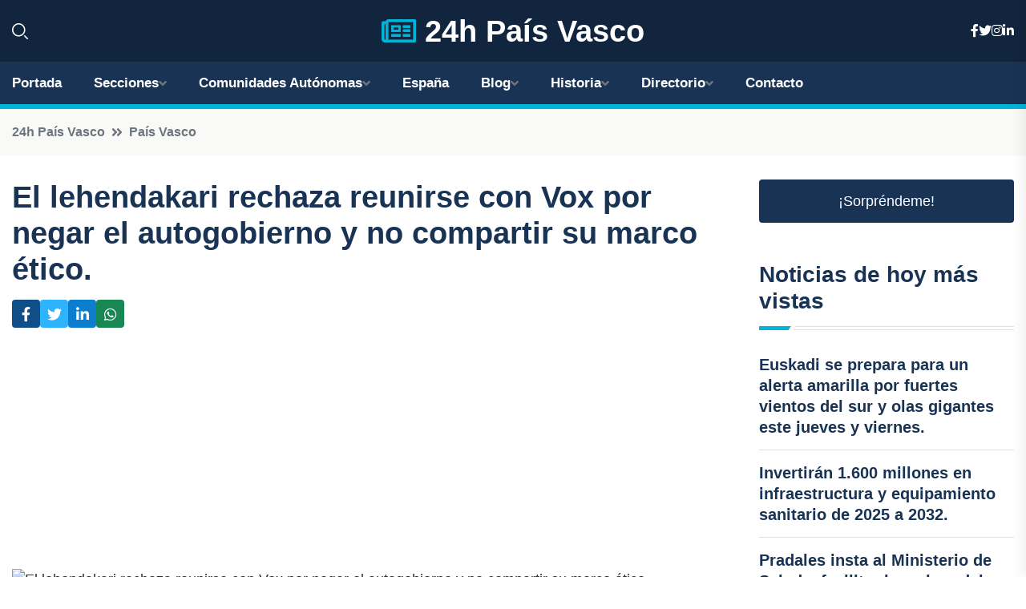

--- FILE ---
content_type: text/html; charset=UTF-8
request_url: https://24hpaisvasco.es/el-lehendakari-rechaza-reunirse-con-vox-por-negar-el-autogobierno-y-no-compartir-su-marco-etico
body_size: 7610
content:


 <!DOCTYPE html>
<html lang="es">
<head>
	    <title>El lehendakari rechaza reunirse con Vox por negar el autogobierno y no compartir su marco ético.</title>
		<!--meta-->
		<meta charset="UTF-8">
		<meta name="viewport" content="width=device-width, initial-scale=1, maximum-scale=5">
		<base href="https://24hpaisvasco.es/">
		        <meta  name="description" content="El Gobierno Vasco, a través de la portavoz María Ubarrechena, ha anunciado que el lehendakari Imanol Pradales no se reunirá con Vox en la próxima ronda de...">
	<!--metas-->
								
<meta property="og:type" content="article">
<meta property="og:title" content="El lehendakari rechaza reunirse con Vox por negar el autogobierno y no compartir su marco ético.">
<meta property="og:description" content="El Gobierno Vasco, a través de la portavoz María Ubarrechena, ha anunciado que el lehendakari Imanol Pradales no se reunirá con Vox en la próxima ronda de...">
<meta property="og:url" content="https://24hpaisvasco.es/el-lehendakari-rechaza-reunirse-con-vox-por-negar-el-autogobierno-y-no-compartir-su-marco-etico">
<meta property="og:site_name" content="24hpaisvasco.es">
<meta property="article:publisher" content="24hpaisvasco.es">
<meta property="article:author" content="24hpaisvasco.es">
<meta property="article:tag" content="Íñigo Urkullu">
<meta property="article:tag" content="Gobierno vasco">
<meta property="article:tag" content="VOX">
<meta property="article:published_time" content="2024-07-02T13:50:13+02:00">
<meta property="article:modified_time" content="2024-07-02T13:50:13+02:00">
<meta property="og:updated_time" content="2024-07-02T13:50:13+02:00">
<meta property="og:image" content="https://24hpaisvasco.es/imagen-aHR0cHM6Ly9pbWcuZXVyb3BhcHJlc3MuZXMvZm90b3dlYi9mb3Rvbm90aWNpYV8yMDI0MDcwMjEzMzgzOF8xMjAwLmpwZw,,.jpg">
<meta property="og:image:secure_url" content="https://24hpaisvasco.es/imagen-aHR0cHM6Ly9pbWcuZXVyb3BhcHJlc3MuZXMvZm90b3dlYi9mb3Rvbm90aWNpYV8yMDI0MDcwMjEzMzgzOF8xMjAwLmpwZw,,.jpg">
<meta property="og:image:width" content="1200">
<meta property="og:image:height" content="800">
<meta name="twitter:card" content="summary_large_image">
<meta name="twitter:description" content="El Gobierno Vasco, a través de la portavoz María Ubarrechena, ha anunciado que el lehendakari Imanol Pradales no se reunirá con Vox en la próxima ronda de...">
<meta name="twitter:title" content="El lehendakari rechaza reunirse con Vox por negar el autogobierno y no compartir su marco ético.">
<meta name="twitter:site" content="24hpaisvasco.es">
<meta name="twitter:image" content="https://24hpaisvasco.es/imagen-aHR0cHM6Ly9pbWcuZXVyb3BhcHJlc3MuZXMvZm90b3dlYi9mb3Rvbm90aWNpYV8yMDI0MDcwMjEzMzgzOF8xMjAwLmpwZw,,.jpg">
<meta name="twitter:creator" content="24hpaisvasco.es">

		<!--style-->

	

	<!--favicon-->
<link rel="apple-touch-icon" sizes="57x57" href="logos/favicon24/apple-icon-57x57.png">
<link rel="apple-touch-icon" sizes="60x60" href="logos/favicon24/apple-icon-60x60.png">
<link rel="apple-touch-icon" sizes="72x72" href="logos/favicon24/apple-icon-72x72.png">
<link rel="apple-touch-icon" sizes="76x76" href="logos/favicon24/apple-icon-76x76.png">
<link rel="apple-touch-icon" sizes="114x114" href="logos/favicon24/apple-icon-114x114.png">
<link rel="apple-touch-icon" sizes="120x120" href="logos/favicon24/apple-icon-120x120.png">
<link rel="apple-touch-icon" sizes="144x144" href="logos/favicon24/apple-icon-144x144.png">
<link rel="apple-touch-icon" sizes="152x152" href="logos/favicon24/apple-icon-152x152.png">
<link rel="apple-touch-icon" sizes="180x180" href="logos/favicon24/apple-icon-180x180.png">
<link rel="icon" type="image/png" sizes="192x192"  href="logos/favicon24/android-icon-192x192.png">
<link rel="icon" type="image/png" sizes="32x32" href="logos/favicon24/favicon-32x32.png">
<link rel="icon" type="image/png" sizes="96x96" href="logos/favicon24/favicon-96x96.png">
<link rel="icon" type="image/png" sizes="16x16" href="logos/favicon24/favicon-16x16.png">
<link rel="manifest" href="logos/favicon24/manifest.json">
<meta name="msapplication-TileColor" content="#ffffff">
<meta name="msapplication-TileImage" content="logos/favicon24/ms-icon-144x144.png">
<meta name="theme-color" content="#ffffff">


<link rel="stylesheet" href="assets/css/bootstrap.min.css">

        <link rel="stylesheet" href="assets/css/fontawesome-all.min.css">
        <link rel="stylesheet" href="assets/css/flaticon.css">
		<link rel="stylesheet" href="assets/css/default.css">
        <link rel="stylesheet" href="assets/css/style.css">
        <link rel="stylesheet" href="assets/css/responsive.css">

		<style>
			:root { --tg-primary-color: #00B4D8}




svg {
  display: block;

  margin:-5px 0 -5px;
}



.adsbygoogle, .google-auto-placed{
  display: flex;
  justify-content: center;
  align-items: center;
  min-height: 380px;

}


@media(min-width: 500px) {
  .adsbygoogle, .google-auto-placed {
  display: flex;
  justify-content: center;
  align-items: center;
  min-height: 280px;

}
}

.adsbygoogle-noablate{
  min-height: 126px!important;
}

.column-order {
  --count: 2;
  column-count: var(--count);
  column-gap: 10%;
}

.column-order>div {
  width: 100%;
}

@media screen and (max-width: 992px) {
  .column-order {
    --count: 2;
  }
}

@media screen and (max-width: 576px) {
  .column-order {
    --count: 1;
  }
}


			</style>

<script async src="https://pagead2.googlesyndication.com/pagead/js/adsbygoogle.js?client=ca-pub-8178564232918506"
     crossorigin="anonymous"></script>
<link rel="canonical" href="https://24hpaisvasco.es/el-lehendakari-rechaza-reunirse-con-vox-por-negar-el-autogobierno-y-no-compartir-su-marco-etico">

</head><script type="application/ld+json">
{
   "@context": "https://schema.org",
   "@type": "NewsArticle",
   "url": "https://24hpaisvasco.es/el-lehendakari-rechaza-reunirse-con-vox-por-negar-el-autogobierno-y-no-compartir-su-marco-etico",
   "publisher":{
      "@type":"Organization",
      "name":"24h País Vasco"
    
   },
   "headline": "El lehendakari rechaza reunirse con Vox por negar el autogobierno y no compartir su marco ético.",
   "mainEntityOfPage": "https://24hpaisvasco.es/el-lehendakari-rechaza-reunirse-con-vox-por-negar-el-autogobierno-y-no-compartir-su-marco-etico",
   "articleBody": "",
   "image":[
    ""
   ],
   "datePublished":"2024-07-02T13:50:13+02:00"
}
</script>

<script type="application/ld+json">{
    "@context": "https://schema.org/",
    "@type": "CreativeWorkSeries",
    "name": "El lehendakari rechaza reunirse con Vox por negar el autogobierno y no compartir su marco ético.",
    "aggregateRating": {
        "@type": "AggregateRating",
        "ratingValue": "5",
        "bestRating": "5",
        "ratingCount": ""
    }}
</script>

       
                      
<body>

<!-- preloader -->
<div id="preloader">
    <div class="loader-inner">
        <div id="loader">
            <h2 id="bg-loader">24h País Vasco<span>.</span></h2>
            <h2 id="fg-loader">24h País Vasco<span>.</span></h2>
        </div>
    </div>
</div>
<!-- preloader-end -->



<!-- Scroll-top -->
<button class="scroll-top scroll-to-target" data-target="html">
    <i class="fas fa-angle-up"></i>
</button>
<!-- Scroll-top-end-->

<!-- header-area -->
<header class="header-style-five">
    <div id="header-fixed-height"></div>
    <div class="header-logo-area-three">
        <div class="container">
            <div class="row align-items-center">
                <div class="col-lg-2">
                    <div class="hl-left-side-three">
                                           <div class="header-search">
                            <a href="https://24hpaisvasco.es/el-lehendakari-rechaza-reunirse-con-vox-por-negar-el-autogobierno-y-no-compartir-su-marco-etico#" class="search-open-btn"><i class="flaticon-search"></i></a>
                        </div>
                                            </div>
                </div>




                <div class="col-lg-8">
                    <div class="logo text-center">
                        
                    <a href="https://24hpaisvasco.es"><i class="far fa-newspaper" style="color: var(--tg-primary-color);"></i>&nbsp;24h País Vasco</a>
                    </div>
                </div>
                <div class="col-lg-2">
                    <div class="header-top-social">
                        <ul class="list-wrap">
                            <li><a href="#"><i class="fab fa-facebook-f"></i></a></li>
                            <li><a href="#"><i class="fab fa-twitter"></i></a></li>
                            <li><a href="#"><i class="fab fa-instagram"></i></a></li>
                            <li><a href="#"><i class="fab fa-linkedin-in"></i></a></li>
                        </ul>
                    </div>
                </div>
            </div>
        </div>
    </div>
    <div id="sticky-header" class="menu-area menu-style-two menu-style-five">
        <div class="container">
            <div class="row">
                <div class="col-12">
                    <div class="menu-wrap">
                        <div class="row align-items-center">
                      
                                <div class="logo d-none">
                                    <a href="https://24hpaisvasco.es">24h País Vasco</a>
                                </div>
                                <div class="navbar-wrap main-menu d-none d-lg-flex">
                                    <ul class="navigation">
                               
                    
                                    <li><a href="https://24hpaisvasco.es">Portada</a></li>
          
              
       
              
                        <li class="menu-item-has-children"><a href="https://24hpaisvasco.es/el-lehendakari-rechaza-reunirse-con-vox-por-negar-el-autogobierno-y-no-compartir-su-marco-etico#">Secciones</a>
                        <ul class="sub-menu">
                          <li><a href="alava">Álava</a></li>
    <li><a href="guipuzcoa">Guipúzcoa</a></li>
    <li><a href="vizcaya">Vizcaya</a></li>
                                 </ul>
                    
                </li>
         

                                        
                                            <li class="menu-item-has-children"><a href="https://24hpaisvasco.es/el-lehendakari-rechaza-reunirse-con-vox-por-negar-el-autogobierno-y-no-compartir-su-marco-etico#">Comunidades Autónomas</a>
                        <ul class="sub-menu">
                             <li><a  href="https://24hespaña.es">España</a></li>
                 <li><a  href="https://24handalucia.es">Andalucía</a></li>
                 <li><a  href="https://24haragon.es">Aragón</a></li>
                 <li><a  href="https://24hasturias.es">Asturias</a></li>
                 <li><a  href="https://24hbaleares.es">Baleares</a></li>
                 <li><a  href="https://24hcanarias.es">Canarias</a></li>
                 <li><a  href="https://24hcantabria.es">Cantabria</a></li>
                 <li><a  href="https://24hcastillalamancha.es">Castilla La-Mancha</a></li>
                 <li><a  href="https://24hcastillayleon.es">Castilla y León</a></li>
                 <li><a  href="https://24hcataluna.es">Cataluña</a></li>
                 <li><a  href="https://24hextremadura.es">Extremadura</a></li>
                 <li><a  href="https://24hgalicia.es">Galicia</a></li>
                 <li><a  href="https://24hlarioja.es">La Rioja</a></li>
                 <li><a  href="https://24hmadrid.es">Madrid</a></li>
                 <li><a  href="https://24hmurcia.es">Murcia</a></li>
                 <li><a  href="https://24hnavarra.es">Navarra</a></li>
                 <li><a  href="https://24hpaisvasco.es">País Vasco</a></li>
                 <li><a  href="https://24hvalencia.es">Comunidad Valenciana</a></li>
                               </ul>
                    
                </li>
                
                                        <li><a href="https://24hespaña.es">España</a></li>
            
            <li class="menu-item-has-children"><a href="https://24hpaisvasco.es/blog">Blog</a>
            <ul class="sub-menu">
            
                            <li><a href="blog">Portada</a></li>

    <li><a href="blog/gastronomia">Gastronomía</a></li>
    
    <li><a href="blog/cultura">Cultura</a></li>
    
    <li><a href="blog/historia">Historia</a></li>
    
    <li><a href="blog/arte">Arte</a></li>
    
    <li><a href="blog/fiestas-y-tradiciones">Fiestas y tradiciones</a></li>
    
    <li><a href="blog/naturaleza-y-paisajes">Naturaleza y paisajes</a></li>
    
    <li><a href="blog/deportes-y-aventura">Deportes y aventura</a></li>
    
    <li><a href="blog/artesania-y-souvenirs">Artesanía y souvenirs</a></li>
    
    <li><a href="blog/transporte-y-movilidad">Transporte y movilidad</a></li>
    
    <li><a href="blog/vida-nocturna-y-entretenimiento">Vida nocturna y entretenimiento</a></li>
                        
                </ul>
                        </li>

                        <li class="menu-item-has-children"><a href="https://24hpaisvasco.es/historia">Historia</a>
            <ul class="sub-menu">
                        
    <li><a href="historia/prehistoria">Prehistoria</a></li>
    
    <li><a href="historia/edad-antigua">Edad Antigua</a></li>
    
    <li><a href="historia/edad-media">Edad Media</a></li>
    
    <li><a href="historia/edad-moderna">Edad Moderna</a></li>
    
    <li><a href="historia/edad-contemporanea">Edad Contemporánea</a></li>
    
    <li><a href="historia/autonomia-vasca">autonomía vasca</a></li>
    
    <li><a href="historia/conflicto-politico-y-social">conflicto político y social</a></li>
    
    <li><a href="historia/lucha-por-la-independencia">lucha por la independencia</a></li>
    
    <li><a href="historia/desarrollo-cultural-y-economico">desarrollo cultural y económico</a></li>
    
    <li><a href="historia/actualidad">actualidad.</a></li>
    </ul></li>


<li class="menu-item-has-children"><a href="https://24hpaisvasco.es/el-lehendakari-rechaza-reunirse-con-vox-por-negar-el-autogobierno-y-no-compartir-su-marco-etico#">Directorio</a>
                        <ul class="sub-menu">
                          <li><a href="https://24hpaisvasco.es/directorio/alava">Empresas de Álava</a></li>
    <li><a href="https://24hpaisvasco.es/directorio/guipuzcoa">Empresas de Guipúzcoa</a></li>
    <li><a href="https://24hpaisvasco.es/directorio/vizcaya">Empresas de Vizcaya</a></li>
          
                       </ul>
                    
                </li>



                                        <li><a href="https://24hpaisvasco.es/contacto">Contacto</a></li>
                                    </ul>
                                </div>
                    
                        </div>
                        <div class="mobile-nav-toggler"><i class="fas fa-bars"></i></div>
                    </div>

                    <!-- Mobile Menu  -->
                    <div class="mobile-menu" style="height: 100% !important;">
                        <nav class="menu-box">
                            <div class="close-btn"><i class="fas fa-times"></i></div>
                            <div class="nav-logo">
                               
                            </div>
                            <div class="nav-logo d-none">
                       
                            </div>
                            <div class="mobile-search">
                                <form action="#">
                                    <input type="text" placeholder="Search here...">
                                    <button><i class="flaticon-search"></i></button>
                                </form>
                            </div>
                            <div class="menu-outer">
                                <!--Here Menu Will Come Automatically Via Javascript / Same Menu as in Header-->
                            </div>
                            <div class="social-links">
                                <ul class="clearfix list-wrap">
                                    <li><a href="#"><i class="fab fa-facebook-f"></i></a></li>
                                    <li><a href="#"><i class="fab fa-twitter"></i></a></li>
                                    <li><a href="#"><i class="fab fa-instagram"></i></a></li>
                                    <li><a href="#"><i class="fab fa-linkedin-in"></i></a></li>
                                    <li><a href="#"><i class="fab fa-youtube"></i></a></li>
                                </ul>
                            </div>
                        </nav>
                    </div>
                    <div class="menu-backdrop"></div>
                    <!-- End Mobile Menu -->
                   
                </div>
            </div>
        </div>

    </div>
   
    <!-- header-search -->
    <div class="search__popup">
        <div class="container">
            <div class="row">
                <div class="col-12">
                    <div class="search__wrapper">
                        <div class="search__close">
                            <button type="button" class="search-close-btn">
                                <svg width="18" height="18" viewBox="0 0 18 18" fill="none" xmlns="http://www.w3.org/2000/svg">
                                    <path d="M17 1L1 17" stroke="currentColor" stroke-width="1.5" stroke-linecap="round" stroke-linejoin="round"></path>
                                    <path d="M1 1L17 17" stroke="currentColor" stroke-width="1.5" stroke-linecap="round" stroke-linejoin="round"></path>
                                </svg>
                            </button>
                        </div>
                        <div class="search__form">
                            <form method="get" action="search.php">
                                <div class="search__input">
                                    <input class="search-input-field" type="text" name="q" value="" placeholder="Realiza tu búsqueda...">
                                    <input type="hidden" id="lang" name="lang" value="es">
                                    <span class="search-focus-border"></span>
                                    <button>
                                        <svg width="20" height="20" viewBox="0 0 20 20" fill="none" xmlns="http://www.w3.org/2000/svg">
                                            <path d="M9.55 18.1C14.272 18.1 18.1 14.272 18.1 9.55C18.1 4.82797 14.272 1 9.55 1C4.82797 1 1 4.82797 1 9.55C1 14.272 4.82797 18.1 9.55 18.1Z" stroke="currentColor" stroke-width="1.5" stroke-linecap="round" stroke-linejoin="round"></path>
                                            <path d="M19.0002 19.0002L17.2002 17.2002" stroke="currentColor" stroke-width="1.5" stroke-linecap="round" stroke-linejoin="round"></path>
                                        </svg>
                                    </button>
                                </div>
                            </form>
                        </div>
                    </div>
                </div>
            </div>
        </div>
    </div>
    <div class="search-popup-overlay"></div>
    <!-- header-search-end -->

  
</header>
<!-- header-area-end -->


      <main class="fix">
    <div class="breadcrumb-area">
                <div class="container">
                    <div class="row">
                        <div class="col-lg-12">
                            <div class="breadcrumb-content">
                                <nav aria-label="breadcrumb">
                                    <ol class="breadcrumb">
                                        <li class="breadcrumb-item"><a href="./">24h País Vasco</a></li>
                                        <li class="breadcrumb-item" aria-current="page"><a href="pais-vasco">País Vasco</a></li>
                                    </ol>
                                </nav>
                            </div>
                        </div>
                    </div>
                </div>
            </div>
      
            <section class="blog-details-area pt-30 pb-60">
                <div class="container">
                    <div class="author-inner-wrap">
                        <div class="row justify-content-center">
                            <div class="col-70">
                                <div class="blog-details-wrap">
                                    <div class="blog-details-content">
                                        <div class="blog-details-content-top">
                                            <h1 class="title">El lehendakari rechaza reunirse con Vox por negar el autogobierno y no compartir su marco ético.</h1>
                                            <div class="bd-content-inner">
                                            



   





                                                <div class="blog-details-social">
                                                    <ul class="list-wrap">
                                                        <li>    <a aria-label="Compartir en Facebook" href="https://www.facebook.com/sharer.php?u=https://24hpaisvasco.es/el-lehendakari-rechaza-reunirse-con-vox-por-negar-el-autogobierno-y-no-compartir-su-marco-etico">
<i class="fab fa-facebook-f"></i></a></li>
                                                        <li>    <a aria-label="Compartir en Twitter" href="https://twitter.com/share?text=El lehendakari rechaza reunirse con Vox por negar el autogobierno y no compartir su marco ético.&url=https://24hpaisvasco.es/el-lehendakari-rechaza-reunirse-con-vox-por-negar-el-autogobierno-y-no-compartir-su-marco-etico&hashtags=ÍñigoUrkullu,Gobiernovasco,VOX">
<i class="fab fa-twitter"></i></a></li>
                                                        <li>    <a aria-label="Compartir en LinkedIn" href="https://www.linkedin.com/shareArticle?mini=true&url=https://24hpaisvasco.es/el-lehendakari-rechaza-reunirse-con-vox-por-negar-el-autogobierno-y-no-compartir-su-marco-etico&title=El lehendakari rechaza reunirse con Vox por negar el autogobierno y no compartir su marco ético.&source=24h País Vasco">
<i class="fab fa-linkedin-in"></i></a></li>
                                                        <li>    <a aria-label="Compartir en Whatsapp" href="whatsapp://send?&text=El lehendakari rechaza reunirse con Vox por negar el autogobierno y no compartir su marco ético. https://24hpaisvasco.es/el-lehendakari-rechaza-reunirse-con-vox-por-negar-el-autogobierno-y-no-compartir-su-marco-etico" data-action="share/whatsapp/share">
<i class="fab fa-whatsapp"></i></a></li>
                                                      
                                                    </ul>
                                                </div>
                                            </div>
                                        </div>

                                        <!-- horizontal adaptable -->
<ins class="adsbygoogle"
     style="display:block"
     data-ad-client="ca-pub-8178564232918506"
     data-ad-slot="5316597285"
     data-ad-format="inline"
     data-full-width-responsive="false"></ins>
<script>
     (adsbygoogle = window.adsbygoogle || []).push({});
</script>
                                         
                                            
                                            <div class="blog-details-thumb">
                                            <img src="https://24hpaisvasco.es/imagen-aHR0cHM6Ly9pbWcuZXVyb3BhcHJlc3MuZXMvZm90b3dlYi9mb3Rvbm90aWNpYV8yMDI0MDcwMjEzMzgzOF84MDAuanBn.webp" width="800" height="534" alt="El lehendakari rechaza reunirse con Vox por negar el autogobierno y no compartir su marco ético.">
                                        </div>

                                         
                
            <p>El Gobierno Vasco, a través de la portavoz María Ubarrechena, ha anunciado que el lehendakari Imanol Pradales no se reunirá con Vox en la próxima ronda de diálogos políticos. Según Ubarrechena, Vox no comparte los valores éticos y democráticos fundamentales, ni reconoce el autogobierno vasco, lo que hace imposible sentar las bases para un futuro conjunto.</p><p>En una rueda de prensa posterior al Consejo de Gobierno, Ubarrechena explicó que la intención de la ronda de contactos es construir bases mínimas para el futuro del país, basadas en el respeto por los valores democráticos y los derechos humanos, así como en el reconocimiento del autogobierno vasco.</p><p>Es evidente que Vox no comparte este marco ético y democrático, por lo que no tiene sentido incluirlos en las conversaciones sobre el futuro de la región. La fecha exacta de las reuniones aún no ha sido fijada, pero el lehendakari Pradales informará en las próximas semanas sobre los encuentros tanto con partidos políticos como con agentes sociales.</p>
                                       <div class="blog-details-bottom">
                                            <div class="row align-items-center">
                                                   
                                                    <div class="post-tags">
                                                        <h5 class="title">Tags:</h5>
                                                        <ul class="list-wrap">
                                                                               <li> <a href="tag/Íñigo-Urkullu">Íñigo Urkullu</a></li>
                   
                                   
                   
                   
                                   
                                                                  <li> <a href="tag/Gobierno-vasco">Gobierno vasco</a></li>
                   
                                   
                   
                   
                                   
                                                                  <li> <a href="tag/VOX">VOX</a></li>
                   
                                   
                   
                   
                                   
                                                              </ul>
                                       
                   </div>
                                      <div class="blog-details-bottom">
                   <div class="post-tags">
                                                        <h5 class="title">Categoría:</h5>
                                                        <ul class="list-wrap">
                                                
                   
                   <li><a  href="pais-vasco">País Vasco</a></li>

                   </ul>
                                       
               

                  
                                                        
                                                       
                                                    </div>
                                                </div>
                                                
                                            </div>
                                        </div>
                                    </div>
                                    </div>
                            </div>
                            <div class="col-30">
                                <div class="sidebar-wrap">
                                    <div class="sidebar-widget sidebar-widget-two">
                                    
<a class="btn btn-lg  d-block mb-5" role="button" href="rand.php" style="text-align: center;">¡Sorpréndeme!</a>

<div class="widget-title mb-30"><h6 class="title">Noticias de hoy más vistas</h6>
    <div class="section-title-line"></div>
</div>
                                        <div class="hot-post-wrap">


                                        


	        <div class="stories-post">

		
<div class="hot-post-item">
                                                <div class="hot-post-content">
    <h4 class="post-title"><a href="euskadi-se-prepara-para-un-alerta-amarilla-por-fuertes-vientos-del-sur-y-olas-gigantes-este-jueves-y-viernes">Euskadi se prepara para un alerta amarilla por fuertes vientos del sur y olas gigantes este jueves y viernes.</a></h4>
                                                </div>
                                            </div>
  
        </div>
       


							

		        <div class="stories-post">

		
<div class="hot-post-item">
                                                <div class="hot-post-content">
    <h4 class="post-title"><a href="invertiran-1600-millones-en-infraestructura-y-equipamiento-sanitario-de-2025-a-2032">Invertirán 1.600 millones en infraestructura y equipamiento sanitario de 2025 a 2032.</a></h4>
                                                </div>
                                            </div>
  
        </div>
       


							

		        <div class="stories-post">

		
<div class="hot-post-item">
                                                <div class="hot-post-content">
    <h4 class="post-title"><a href="pradales-insta-al-ministerio-de-salud-a-facilitar-la-mejora-del-sistema-sanitario-vasco">Pradales insta al Ministerio de Salud a facilitar la mejora del sistema sanitario vasco.</a></h4>
                                                </div>
                                            </div>
  
        </div>
       


							

		        <div class="stories-post">

		
<div class="hot-post-item">
                                                <div class="hot-post-content">
    <h4 class="post-title"><a href="confebask-anticipa-un-crecimiento-del-pib-del-21-para-2026-con-una-leve-reduccion-en-la-creacion-de-empleo-estimando-10000-nuevas-afiliaciones">Confebask anticipa un crecimiento del PIB del 2,1% para 2026, con una leve reducción en la creación de empleo, estimando 10,000 nuevas afiliaciones.</a></h4>
                                                </div>
                                            </div>
  
        </div>
       


							

		        <div class="stories-post">

		
<div class="hot-post-item">
                                                <div class="hot-post-content">
    <h4 class="post-title"><a href="gobierno-vasco-logra-50-millones-extra-para-impulsar-la-adquisicion-de-vehiculos-electricos">Gobierno Vasco logra 50 millones extra para impulsar la adquisición de vehículos eléctricos.</a></h4>
                                                </div>
                                            </div>
  
        </div>
       


							

		        <div class="stories-post">

		
<div class="hot-post-item">
                                                <div class="hot-post-content">
    <h4 class="post-title"><a href="guggenheim-urdaibai-stop-critica-la-utilizacion-de-razones-simplistas-para-frenar-el-desarrollo-del-proyecto">Guggenheim Urdaibai Stop critica la utilización de "razones simplistas" para frenar el desarrollo del proyecto.</a></h4>
                                                </div>
                                            </div>
  
        </div>
       


							

		        <div class="stories-post">

		
<div class="hot-post-item">
                                                <div class="hot-post-content">
    <h4 class="post-title"><a href="oporrak-bakean-busca-40-hogares-en-alava-para-recibir-a-ninos-saharauis-este-verano">‘Oporrak bakean’ busca 40 hogares en Álava para recibir a niños saharauis este verano.</a></h4>
                                                </div>
                                            </div>
  
        </div>
       


							

		        <div class="stories-post">

		
<div class="hot-post-item">
                                                <div class="hot-post-content">
    <h4 class="post-title"><a href="unos-160-voluntarios-participaran-en-la-limpieza-de-santo-tomas-en-el-arenal-de-bilbao">Unos 160 voluntarios participarán en la limpieza de Santo Tomás, en el Arenal de Bilbao.</a></h4>
                                                </div>
                                            </div>
  
        </div>
       


							

				
         
   
		
         
 
<!-- vertical adaptable -->
<ins class="adsbygoogle"
     style="display:block"
     data-ad-client="ca-pub-8178564232918506"
     data-ad-slot="5320019560"
     data-ad-format="inline"
     data-full-width-responsive="false"></ins>
<script>
     (adsbygoogle = window.adsbygoogle || []).push({});
</script>     
  
            
 </div>
                                    </div>
                                    
                                    <div class="sidebar-widget sidebar-widget-two">
                                        <div class="sidebar-newsletter">
                                            <div class="icon"><i class="flaticon-envelope"></i></div>
                                            <h4 class="title">Newsletter</h4>
                                            <p>Entérate de las últimas noticias cómodamente desde tu mail.</p>
                                            <div class="sidebar-newsletter-form-two">
                                                <form method="post" action="newsletter">
                                                    <div class="form-grp">
                                                        <input type="text" id="nombre" name="nombre" placeholder="Escribe tu Nombre" required>
                                                        <input type="email" id="email" name="email" placeholder="Escribe tu e-mail" class="mt-2" required>
                                                        <button type="submit" class="btn">Suscríbete</button>
                                                    </div>
                                                    <div class="form-check">
                                                        <input type="checkbox" class="form-check-input" id="checkbox" required>
                                                        <label for="checkbox">Estoy de acuerdo con los términos y condiciones</label>
                                      
                                                        <input type="text" class="form-control" id="foo" name="foo" style="display: none;">

                                                    </div>
                                                </form>
                                            </div>
                                        </div>
                                    </div>    

                                                  
                                </div>
                            </div>
                        </div>
                    </div>
                </div>
            </section>    


     

     
   
    
        </div>  </div>  </div>
      
        
        

                    <!-- newsletter-area -->
            <section class="newsletter-area-three">
                <div class="container">
                    <div class="row">
                        <div class="col-lg-12">
                            <div class="newsletter-wrap-three">
                                <div class="newsletter-content">
                                    <h2 class="title">Suscríbete a nuestro Newsletter</h2>
                                </div>
                                <div class="newsletter-form">
                                <form method="post" action="./newsletter">
                                        <div class="form-grp">
                                        <input type="text" name="nombre" placeholder="Nombre" required>
                                        </div>
                                        <div class="form-grp">
                                        <input type="email" name="email" placeholder="E-mail"  required>
                                        </div>
                                        <input type="text" class="form-control" name="foo" style="display: none;">
                                        <button type="submit" class="btn">Enviar</button>
                                    </form>
                                </div>
                                <div class="newsletter-social">
                                    <h4 class="title">Síguenos:</h4>
                                    <ul class="list-wrap">
                                        <li><a href="#"><i class="fab fa-facebook-f"></i></a></li>
                                        <li><a href="#"><i class="fab fa-twitter"></i></a></li>
                                        <li><a href="#"><i class="fab fa-instagram"></i></a></li>
                                        <li><a href="#"><i class="fab fa-linkedin-in"></i></a></li>
                                    </ul>
                                </div>
                            </div>
                        </div>
                    </div>
                </div>
            </section>
            <!-- newsletter-area-end -->

        </main>
        <!-- main-area-end -->


        <!-- footer-area -->
        <footer>
            <div class="footer-area">
                <div class="footer-top">
                    <div class="container">
                        <div class="row">
                            <div class="col-lg-6 col-md-7">
                                <div class="footer-widget">
                                <h4 class="fw-title">24h País Vasco</h4>
                                    <div class="footer-content">
                                    </div>
                                </div>
                            </div>
      
                            <div class="col-lg-6 col-md-4 col-sm-6">
                                <div class="footer-widget">
                                    <h4 class="fw-title">Legal</h4>
                                    <div class="footer-link-wrap">
                                        <ul class="list-wrap">
                                        <li><a href="aviso-legal.html">Aviso Legal</a></li>
        <li><a href="politica-de-cookies.html">Política de Cookies</a></li>
        <li><a href="politica-de-privacidad.html">Política de Privacidad</a></li>
        <li><a href="contacto">Contacto</a></li>
                                        </ul>
                                    </div>
                                </div>
                            </div>
                         
                        </div>
                    </div>
                </div>
                <div class="footer-bottom">
                    <div class="container">
                        <div class="row">
                            <div class="col-md-9">
                                <div class="footer-bottom-menu">
                                    <ul class="list-wrap">

                

        <li><a rel="nofollow noopener noreferrer" href="privacy" target="_blank">Privacy policy</a> </li>  
        <li><a href="https://agentetutor.ai/" target="_blank">Agente tutor</a> </li>  

                                   
                                    </ul>
                                </div>
                            </div>
                            <div class="col-md-3">
                                <div class="copyright-text">
                                    <p>Copyright &copy; 2025 24h País Vasco</p>
                                </div>
                            </div>
                        </div>
                    </div>
                </div>
            </div>
        </footer>


   
    




    <script src="assets/js/vendor/jquery-3.6.0.min.js"></script>
        <script src="assets/js/bootstrap.min.js"></script>





        <script src="assets/js/main.js"></script>






  <script defer src="https://static.cloudflareinsights.com/beacon.min.js/vcd15cbe7772f49c399c6a5babf22c1241717689176015" integrity="sha512-ZpsOmlRQV6y907TI0dKBHq9Md29nnaEIPlkf84rnaERnq6zvWvPUqr2ft8M1aS28oN72PdrCzSjY4U6VaAw1EQ==" data-cf-beacon='{"version":"2024.11.0","token":"a2149af851e143db963a8be694f76877","r":1,"server_timing":{"name":{"cfCacheStatus":true,"cfEdge":true,"cfExtPri":true,"cfL4":true,"cfOrigin":true,"cfSpeedBrain":true},"location_startswith":null}}' crossorigin="anonymous"></script>
</body>




</html>

--- FILE ---
content_type: text/html; charset=utf-8
request_url: https://www.google.com/recaptcha/api2/aframe
body_size: 267
content:
<!DOCTYPE HTML><html><head><meta http-equiv="content-type" content="text/html; charset=UTF-8"></head><body><script nonce="LeQN96eoLvRFx7kcfKltPA">/** Anti-fraud and anti-abuse applications only. See google.com/recaptcha */ try{var clients={'sodar':'https://pagead2.googlesyndication.com/pagead/sodar?'};window.addEventListener("message",function(a){try{if(a.source===window.parent){var b=JSON.parse(a.data);var c=clients[b['id']];if(c){var d=document.createElement('img');d.src=c+b['params']+'&rc='+(localStorage.getItem("rc::a")?sessionStorage.getItem("rc::b"):"");window.document.body.appendChild(d);sessionStorage.setItem("rc::e",parseInt(sessionStorage.getItem("rc::e")||0)+1);localStorage.setItem("rc::h",'1767638521152');}}}catch(b){}});window.parent.postMessage("_grecaptcha_ready", "*");}catch(b){}</script></body></html>